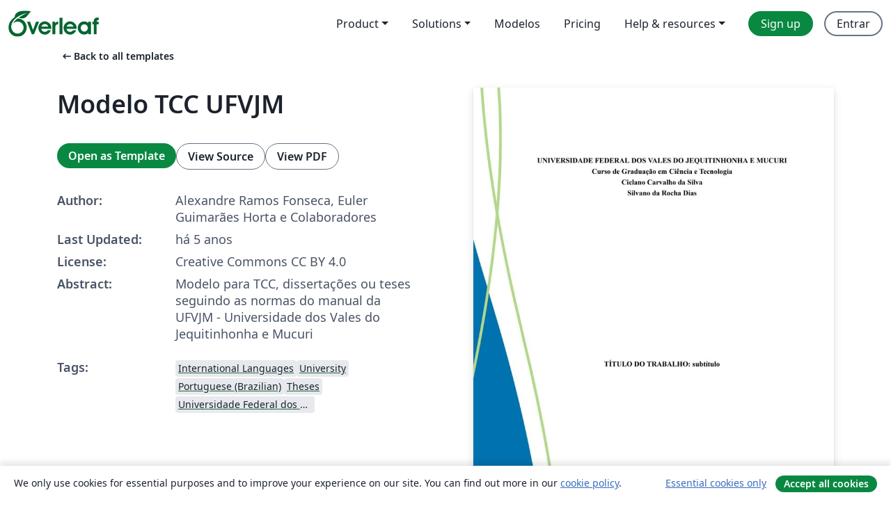

--- FILE ---
content_type: text/html; charset=utf-8
request_url: https://pt.overleaf.com/latex/templates/modelo-tcc-ufvjm/jjfjznkhgpnj
body_size: 12446
content:
<!DOCTYPE html><html lang="pt"><head><title translate="no">Modelo TCC UFVJM - Overleaf, Editor LaTeX Online</title><meta name="twitter:title" content="Modelo TCC UFVJM"><meta name="og:title" content="Modelo TCC UFVJM"><meta name="description" content="Modelo para TCC, dissertações ou teses seguindo as normas do manual da UFVJM - Universidade dos Vales do Jequitinhonha e Mucuri"><meta itemprop="description" content="Modelo para TCC, dissertações ou teses seguindo as normas do manual da UFVJM - Universidade dos Vales do Jequitinhonha e Mucuri"><meta itemprop="image" content="https://writelatex.s3.amazonaws.com/published_ver/19738.jpeg?X-Amz-Expires=14400&amp;X-Amz-Date=20260126T015648Z&amp;X-Amz-Algorithm=AWS4-HMAC-SHA256&amp;X-Amz-Credential=AKIAWJBOALPNFPV7PVH5/20260126/us-east-1/s3/aws4_request&amp;X-Amz-SignedHeaders=host&amp;X-Amz-Signature=852e1d09afc7c93a16f840a0b0cdd8b4f27d9a6f87a0905e85e322e2eaf79262"><meta name="image" content="https://writelatex.s3.amazonaws.com/published_ver/19738.jpeg?X-Amz-Expires=14400&amp;X-Amz-Date=20260126T015648Z&amp;X-Amz-Algorithm=AWS4-HMAC-SHA256&amp;X-Amz-Credential=AKIAWJBOALPNFPV7PVH5/20260126/us-east-1/s3/aws4_request&amp;X-Amz-SignedHeaders=host&amp;X-Amz-Signature=852e1d09afc7c93a16f840a0b0cdd8b4f27d9a6f87a0905e85e322e2eaf79262"><meta itemprop="name" content="Overleaf, the Online LaTeX Editor"><meta name="twitter:card" content="summary"><meta name="twitter:site" content="@overleaf"><meta name="twitter:description" content="Um editor de LaTeX online fácil de usar. Sem instalação, colaboração em tempo real, controle de versões, centenas de templates LaTeX e mais."><meta name="twitter:image" content="https://cdn.overleaf.com/img/ol-brand/overleaf_og_logo.png"><meta property="fb:app_id" content="400474170024644"><meta property="og:description" content="Um editor de LaTeX online fácil de usar. Sem instalação, colaboração em tempo real, controle de versões, centenas de templates LaTeX e mais."><meta property="og:image" content="https://cdn.overleaf.com/img/ol-brand/overleaf_og_logo.png"><meta property="og:type" content="website"><meta name="viewport" content="width=device-width, initial-scale=1.0, user-scalable=yes"><link rel="icon" sizes="32x32" href="https://cdn.overleaf.com/favicon-32x32.png"><link rel="icon" sizes="16x16" href="https://cdn.overleaf.com/favicon-16x16.png"><link rel="icon" href="https://cdn.overleaf.com/favicon.svg" type="image/svg+xml"><link rel="apple-touch-icon" href="https://cdn.overleaf.com/apple-touch-icon.png"><link rel="mask-icon" href="https://cdn.overleaf.com/mask-favicon.svg" color="#046530"><link rel="canonical" href="https://pt.overleaf.com/latex/templates/modelo-tcc-ufvjm/jjfjznkhgpnj"><link rel="manifest" href="https://cdn.overleaf.com/web.sitemanifest"><link rel="stylesheet" href="https://cdn.overleaf.com/stylesheets/main-style-e60ca8e7a5a537531624.css" id="main-stylesheet"><link rel="alternate" href="https://www.overleaf.com/latex/templates/modelo-tcc-ufvjm/jjfjznkhgpnj" hreflang="en"><link rel="alternate" href="https://cs.overleaf.com/latex/templates/modelo-tcc-ufvjm/jjfjznkhgpnj" hreflang="cs"><link rel="alternate" href="https://es.overleaf.com/latex/templates/modelo-tcc-ufvjm/jjfjznkhgpnj" hreflang="es"><link rel="alternate" href="https://pt.overleaf.com/latex/templates/modelo-tcc-ufvjm/jjfjznkhgpnj" hreflang="pt"><link rel="alternate" href="https://fr.overleaf.com/latex/templates/modelo-tcc-ufvjm/jjfjznkhgpnj" hreflang="fr"><link rel="alternate" href="https://de.overleaf.com/latex/templates/modelo-tcc-ufvjm/jjfjznkhgpnj" hreflang="de"><link rel="alternate" href="https://sv.overleaf.com/latex/templates/modelo-tcc-ufvjm/jjfjznkhgpnj" hreflang="sv"><link rel="alternate" href="https://tr.overleaf.com/latex/templates/modelo-tcc-ufvjm/jjfjznkhgpnj" hreflang="tr"><link rel="alternate" href="https://it.overleaf.com/latex/templates/modelo-tcc-ufvjm/jjfjznkhgpnj" hreflang="it"><link rel="alternate" href="https://cn.overleaf.com/latex/templates/modelo-tcc-ufvjm/jjfjznkhgpnj" hreflang="zh-CN"><link rel="alternate" href="https://no.overleaf.com/latex/templates/modelo-tcc-ufvjm/jjfjznkhgpnj" hreflang="no"><link rel="alternate" href="https://ru.overleaf.com/latex/templates/modelo-tcc-ufvjm/jjfjznkhgpnj" hreflang="ru"><link rel="alternate" href="https://da.overleaf.com/latex/templates/modelo-tcc-ufvjm/jjfjznkhgpnj" hreflang="da"><link rel="alternate" href="https://ko.overleaf.com/latex/templates/modelo-tcc-ufvjm/jjfjznkhgpnj" hreflang="ko"><link rel="alternate" href="https://ja.overleaf.com/latex/templates/modelo-tcc-ufvjm/jjfjznkhgpnj" hreflang="ja"><link rel="preload" href="https://cdn.overleaf.com/js/pt-json-ed6f33be9e5cfc8cee9b.js" as="script" nonce="e4uP8Z+cyZm//uu6JY4hjg=="><script type="text/javascript" nonce="e4uP8Z+cyZm//uu6JY4hjg==" id="ga-loader" data-ga-token="UA-112092690-1" data-ga-token-v4="G-RV4YBCCCWJ" data-cookie-domain=".overleaf.com" data-session-analytics-id="282ef8e2-4e0b-4f26-8c40-370249b5e57c">var gaSettings = document.querySelector('#ga-loader').dataset;
var gaid = gaSettings.gaTokenV4;
var gaToken = gaSettings.gaToken;
var cookieDomain = gaSettings.cookieDomain;
var sessionAnalyticsId = gaSettings.sessionAnalyticsId;
if(gaid) {
    var additionalGaConfig = sessionAnalyticsId ? { 'user_id': sessionAnalyticsId } : {};
    window.dataLayer = window.dataLayer || [];
    function gtag(){
        dataLayer.push(arguments);
    }
    gtag('js', new Date());
    gtag('config', gaid, { 'anonymize_ip': true, ...additionalGaConfig });
}
if (gaToken) {
    window.ga = window.ga || function () {
        (window.ga.q = window.ga.q || []).push(arguments);
    }, window.ga.l = 1 * new Date();
}
var loadGA = window.olLoadGA = function() {
    if (gaid) {
        var s = document.createElement('script');
        s.setAttribute('async', 'async');
        s.setAttribute('src', 'https://www.googletagmanager.com/gtag/js?id=' + gaid);
        document.querySelector('head').append(s);
    } 
    if (gaToken) {
        (function(i,s,o,g,r,a,m){i['GoogleAnalyticsObject']=r;i[r]=i[r]||function(){
        (i[r].q=i[r].q||[]).push(arguments)},i[r].l=1*new Date();a=s.createElement(o),
        m=s.getElementsByTagName(o)[0];a.async=1;a.src=g;m.parentNode.insertBefore(a,m)
        })(window,document,'script','//www.google-analytics.com/analytics.js','ga');
        ga('create', gaToken, cookieDomain.replace(/^\./, ""));
        ga('set', 'anonymizeIp', true);
        if (sessionAnalyticsId) {
            ga('set', 'userId', sessionAnalyticsId);
        }
        ga('send', 'pageview');
    }
};
// Check if consent given (features/cookie-banner)
var oaCookie = document.cookie.split('; ').find(function(cookie) {
    return cookie.startsWith('oa=');
});
if(oaCookie) {
    var oaCookieValue = oaCookie.split('=')[1];
    if(oaCookieValue === '1') {
        loadGA();
    }
}
</script><meta name="ol-csrfToken" content="cKjf0g2i-1jAH5_MnWaZolZ6Tw5vbzd8hliM"><meta name="ol-baseAssetPath" content="https://cdn.overleaf.com/"><meta name="ol-mathJaxPath" content="/js/libs/mathjax-3.2.2/es5/tex-svg-full.js"><meta name="ol-dictionariesRoot" content="/js/dictionaries/0.0.3/"><meta name="ol-usersEmail" content=""><meta name="ol-ab" data-type="json" content="{}"><meta name="ol-user_id"><meta name="ol-i18n" data-type="json" content="{&quot;currentLangCode&quot;:&quot;pt&quot;}"><meta name="ol-ExposedSettings" data-type="json" content="{&quot;isOverleaf&quot;:true,&quot;appName&quot;:&quot;Overleaf&quot;,&quot;adminEmail&quot;:&quot;support@overleaf.com&quot;,&quot;dropboxAppName&quot;:&quot;Overleaf&quot;,&quot;ieeeBrandId&quot;:15,&quot;hasAffiliationsFeature&quot;:true,&quot;hasSamlFeature&quot;:true,&quot;samlInitPath&quot;:&quot;/saml/ukamf/init&quot;,&quot;hasLinkUrlFeature&quot;:true,&quot;hasLinkedProjectFileFeature&quot;:true,&quot;hasLinkedProjectOutputFileFeature&quot;:true,&quot;siteUrl&quot;:&quot;https://www.overleaf.com&quot;,&quot;emailConfirmationDisabled&quot;:false,&quot;maxEntitiesPerProject&quot;:2000,&quot;maxUploadSize&quot;:52428800,&quot;projectUploadTimeout&quot;:120000,&quot;recaptchaSiteKey&quot;:&quot;6LebiTwUAAAAAMuPyjA4pDA4jxPxPe2K9_ndL74Q&quot;,&quot;recaptchaDisabled&quot;:{&quot;invite&quot;:true,&quot;login&quot;:false,&quot;passwordReset&quot;:false,&quot;register&quot;:false,&quot;addEmail&quot;:false},&quot;textExtensions&quot;:[&quot;tex&quot;,&quot;latex&quot;,&quot;sty&quot;,&quot;cls&quot;,&quot;bst&quot;,&quot;bib&quot;,&quot;bibtex&quot;,&quot;txt&quot;,&quot;tikz&quot;,&quot;mtx&quot;,&quot;rtex&quot;,&quot;md&quot;,&quot;asy&quot;,&quot;lbx&quot;,&quot;bbx&quot;,&quot;cbx&quot;,&quot;m&quot;,&quot;lco&quot;,&quot;dtx&quot;,&quot;ins&quot;,&quot;ist&quot;,&quot;def&quot;,&quot;clo&quot;,&quot;ldf&quot;,&quot;rmd&quot;,&quot;lua&quot;,&quot;gv&quot;,&quot;mf&quot;,&quot;yml&quot;,&quot;yaml&quot;,&quot;lhs&quot;,&quot;mk&quot;,&quot;xmpdata&quot;,&quot;cfg&quot;,&quot;rnw&quot;,&quot;ltx&quot;,&quot;inc&quot;],&quot;editableFilenames&quot;:[&quot;latexmkrc&quot;,&quot;.latexmkrc&quot;,&quot;makefile&quot;,&quot;gnumakefile&quot;],&quot;validRootDocExtensions&quot;:[&quot;tex&quot;,&quot;Rtex&quot;,&quot;ltx&quot;,&quot;Rnw&quot;],&quot;fileIgnorePattern&quot;:&quot;**/{{__MACOSX,.git,.texpadtmp,.R}{,/**},.!(latexmkrc),*.{dvi,aux,log,toc,out,pdfsync,synctex,synctex(busy),fdb_latexmk,fls,nlo,ind,glo,gls,glg,bbl,blg,doc,docx,gz,swp}}&quot;,&quot;sentryAllowedOriginRegex&quot;:&quot;^(https://[a-z]+\\\\.overleaf.com|https://cdn.overleaf.com|https://compiles.overleafusercontent.com)/&quot;,&quot;sentryDsn&quot;:&quot;https://4f0989f11cb54142a5c3d98b421b930a@app.getsentry.com/34706&quot;,&quot;sentryEnvironment&quot;:&quot;production&quot;,&quot;sentryRelease&quot;:&quot;55136a0fbd6a07011505471e47db0485326ddeb3&quot;,&quot;hotjarId&quot;:&quot;5148484&quot;,&quot;hotjarVersion&quot;:&quot;6&quot;,&quot;enableSubscriptions&quot;:true,&quot;gaToken&quot;:&quot;UA-112092690-1&quot;,&quot;gaTokenV4&quot;:&quot;G-RV4YBCCCWJ&quot;,&quot;propensityId&quot;:&quot;propensity-001384&quot;,&quot;cookieDomain&quot;:&quot;.overleaf.com&quot;,&quot;templateLinks&quot;:[{&quot;name&quot;:&quot;Journal articles&quot;,&quot;url&quot;:&quot;/gallery/tagged/academic-journal&quot;,&quot;trackingKey&quot;:&quot;academic-journal&quot;},{&quot;name&quot;:&quot;Books&quot;,&quot;url&quot;:&quot;/gallery/tagged/book&quot;,&quot;trackingKey&quot;:&quot;book&quot;},{&quot;name&quot;:&quot;Formal letters&quot;,&quot;url&quot;:&quot;/gallery/tagged/formal-letter&quot;,&quot;trackingKey&quot;:&quot;formal-letter&quot;},{&quot;name&quot;:&quot;Assignments&quot;,&quot;url&quot;:&quot;/gallery/tagged/homework&quot;,&quot;trackingKey&quot;:&quot;homework-assignment&quot;},{&quot;name&quot;:&quot;Posters&quot;,&quot;url&quot;:&quot;/gallery/tagged/poster&quot;,&quot;trackingKey&quot;:&quot;poster&quot;},{&quot;name&quot;:&quot;Presentations&quot;,&quot;url&quot;:&quot;/gallery/tagged/presentation&quot;,&quot;trackingKey&quot;:&quot;presentation&quot;},{&quot;name&quot;:&quot;Reports&quot;,&quot;url&quot;:&quot;/gallery/tagged/report&quot;,&quot;trackingKey&quot;:&quot;lab-report&quot;},{&quot;name&quot;:&quot;CVs and résumés&quot;,&quot;url&quot;:&quot;/gallery/tagged/cv&quot;,&quot;trackingKey&quot;:&quot;cv&quot;},{&quot;name&quot;:&quot;Theses&quot;,&quot;url&quot;:&quot;/gallery/tagged/thesis&quot;,&quot;trackingKey&quot;:&quot;thesis&quot;},{&quot;name&quot;:&quot;view_all&quot;,&quot;url&quot;:&quot;/latex/templates&quot;,&quot;trackingKey&quot;:&quot;view-all&quot;}],&quot;labsEnabled&quot;:true,&quot;wikiEnabled&quot;:true,&quot;templatesEnabled&quot;:true,&quot;cioWriteKey&quot;:&quot;2530db5896ec00db632a&quot;,&quot;cioSiteId&quot;:&quot;6420c27bb72163938e7d&quot;,&quot;linkedInInsightsPartnerId&quot;:&quot;7472905&quot;}"><meta name="ol-splitTestVariants" data-type="json" content="{&quot;hotjar-marketing&quot;:&quot;default&quot;}"><meta name="ol-splitTestInfo" data-type="json" content="{&quot;hotjar-marketing&quot;:{&quot;phase&quot;:&quot;release&quot;,&quot;badgeInfo&quot;:{&quot;tooltipText&quot;:&quot;&quot;,&quot;url&quot;:&quot;&quot;}}}"><meta name="ol-algolia" data-type="json" content="{&quot;appId&quot;:&quot;SK53GL4JLY&quot;,&quot;apiKey&quot;:&quot;9ac63d917afab223adbd2cd09ad0eb17&quot;,&quot;indexes&quot;:{&quot;wiki&quot;:&quot;learn-wiki&quot;,&quot;gallery&quot;:&quot;gallery-production&quot;}}"><meta name="ol-isManagedAccount" data-type="boolean"><meta name="ol-shouldLoadHotjar" data-type="boolean"></head><body class="website-redesign" data-theme="default"><a class="skip-to-content" href="#main-content">Skip to content</a><nav class="navbar navbar-default navbar-main navbar-expand-lg website-redesign-navbar" aria-label="Primary"><div class="container-fluid navbar-container"><div class="navbar-header"><a class="navbar-brand" href="/" aria-label="Overleaf"><div class="navbar-logo"></div></a></div><button class="navbar-toggler collapsed" id="navbar-toggle-btn" type="button" data-bs-toggle="collapse" data-bs-target="#navbar-main-collapse" aria-controls="navbar-main-collapse" aria-expanded="false" aria-label="Toggle Navegação"><span class="material-symbols" aria-hidden="true" translate="no">menu</span></button><div class="navbar-collapse collapse" id="navbar-main-collapse"><ul class="nav navbar-nav navbar-right ms-auto" role="menubar"><!-- loop over header_extras--><li class="dropdown subdued" role="none"><button class="dropdown-toggle" aria-haspopup="true" aria-expanded="false" data-bs-toggle="dropdown" role="menuitem" event-tracking="menu-expand" event-tracking-mb="true" event-tracking-trigger="click" event-segmentation="{&quot;item&quot;:&quot;product&quot;,&quot;location&quot;:&quot;top-menu&quot;}">Product</button><ul class="dropdown-menu dropdown-menu-end" role="menu"><li role="none"><a class="dropdown-item" role="menuitem" href="/about/features-overview" event-tracking="menu-click" event-tracking-mb="true" event-tracking-trigger="click" event-segmentation='{"item":"premium-features","location":"top-menu"}'>Recursos</a></li><li role="none"><a class="dropdown-item" role="menuitem" href="/about/ai-features" event-tracking="menu-click" event-tracking-mb="true" event-tracking-trigger="click" event-segmentation='{"item":"ai-features","location":"top-menu"}'>AI</a></li></ul></li><li class="dropdown subdued" role="none"><button class="dropdown-toggle" aria-haspopup="true" aria-expanded="false" data-bs-toggle="dropdown" role="menuitem" event-tracking="menu-expand" event-tracking-mb="true" event-tracking-trigger="click" event-segmentation="{&quot;item&quot;:&quot;solutions&quot;,&quot;location&quot;:&quot;top-menu&quot;}">Solutions</button><ul class="dropdown-menu dropdown-menu-end" role="menu"><li role="none"><a class="dropdown-item" role="menuitem" href="/for/enterprises" event-tracking="menu-click" event-tracking-mb="true" event-tracking-trigger="click" event-segmentation='{"item":"enterprises","location":"top-menu"}'>For business</a></li><li role="none"><a class="dropdown-item" role="menuitem" href="/for/universities" event-tracking="menu-click" event-tracking-mb="true" event-tracking-trigger="click" event-segmentation='{"item":"universities","location":"top-menu"}'>For universities</a></li><li role="none"><a class="dropdown-item" role="menuitem" href="/for/government" event-tracking="menu-click" event-tracking-mb="true" event-tracking-trigger="click" event-segmentation='{"item":"government","location":"top-menu"}'>For government</a></li><li role="none"><a class="dropdown-item" role="menuitem" href="/for/publishers" event-tracking="menu-click" event-tracking-mb="true" event-tracking-trigger="click" event-segmentation='{"item":"publishers","location":"top-menu"}'>For publishers</a></li><li role="none"><a class="dropdown-item" role="menuitem" href="/about/customer-stories" event-tracking="menu-click" event-tracking-mb="true" event-tracking-trigger="click" event-segmentation='{"item":"customer-stories","location":"top-menu"}'>Customer stories</a></li></ul></li><li class="subdued" role="none"><a class="nav-link subdued" role="menuitem" href="/latex/templates" event-tracking="menu-click" event-tracking-mb="true" event-tracking-trigger="click" event-segmentation='{"item":"templates","location":"top-menu"}'>Modelos</a></li><li class="subdued" role="none"><a class="nav-link subdued" role="menuitem" href="/user/subscription/plans" event-tracking="menu-click" event-tracking-mb="true" event-tracking-trigger="click" event-segmentation='{"item":"pricing","location":"top-menu"}'>Pricing</a></li><li class="dropdown subdued nav-item-help" role="none"><button class="dropdown-toggle" aria-haspopup="true" aria-expanded="false" data-bs-toggle="dropdown" role="menuitem" event-tracking="menu-expand" event-tracking-mb="true" event-tracking-trigger="click" event-segmentation="{&quot;item&quot;:&quot;help-and-resources&quot;,&quot;location&quot;:&quot;top-menu&quot;}">Help & resources</button><ul class="dropdown-menu dropdown-menu-end" role="menu"><li role="none"><a class="dropdown-item" role="menuitem" href="/learn" event-tracking="menu-click" event-tracking-mb="true" event-tracking-trigger="click" event-segmentation='{"item":"learn","location":"top-menu"}'>Documentação</a></li><li role="none"><a class="dropdown-item" role="menuitem" href="/for/community/resources" event-tracking="menu-click" event-tracking-mb="true" event-tracking-trigger="click" event-segmentation='{"item":"help-guides","location":"top-menu"}'>Help guides</a></li><li role="none"><a class="dropdown-item" role="menuitem" href="/about/why-latex" event-tracking="menu-click" event-tracking-mb="true" event-tracking-trigger="click" event-segmentation='{"item":"why-latex","location":"top-menu"}'>Why LaTeX?</a></li><li role="none"><a class="dropdown-item" role="menuitem" href="/blog" event-tracking="menu-click" event-tracking-mb="true" event-tracking-trigger="click" event-segmentation='{"item":"blog","location":"top-menu"}'>Blog</a></li><li role="none"><a class="dropdown-item" role="menuitem" data-ol-open-contact-form-modal="contact-us" data-bs-target="#contactUsModal" href data-bs-toggle="modal" event-tracking="menu-click" event-tracking-mb="true" event-tracking-trigger="click" event-segmentation='{"item":"contact","location":"top-menu"}'><span>Entre em Contato</span></a></li></ul></li><!-- logged out--><!-- register link--><li class="primary" role="none"><a class="nav-link" role="menuitem" href="/register" event-tracking="menu-click" event-tracking-action="clicked" event-tracking-trigger="click" event-tracking-mb="true" event-segmentation='{"page":"/latex/templates/modelo-tcc-ufvjm/jjfjznkhgpnj","item":"register","location":"top-menu"}'>Sign up</a></li><!-- login link--><li role="none"><a class="nav-link" role="menuitem" href="/login" event-tracking="menu-click" event-tracking-action="clicked" event-tracking-trigger="click" event-tracking-mb="true" event-segmentation='{"page":"/latex/templates/modelo-tcc-ufvjm/jjfjznkhgpnj","item":"login","location":"top-menu"}'>Entrar</a></li><!-- projects link and account menu--></ul></div></div></nav><main class="gallery content content-page" id="main-content"><div class="container"><div class="row previous-page-link-container"><div class="col-lg-6"><a class="previous-page-link" href="/latex/templates"><span class="material-symbols material-symbols-rounded" aria-hidden="true" translate="no">arrow_left_alt</span>Back to all templates</a></div></div><div class="row"><div class="col-md-6 template-item-left-section"><div class="row"><div class="col-md-12"><div class="gallery-item-title"><h1 class="h2">Modelo TCC UFVJM</h1></div></div></div><div class="row cta-links-container"><div class="col-md-12 cta-links"><a class="btn btn-primary cta-link" href="/project/new/template/19738?id=29520736&amp;latexEngine=xelatex&amp;mainFile=ArquivoPrincipal.tex&amp;templateName=Modelo+TCC+UFVJM&amp;texImage=texlive-full%3A2025.1" event-tracking-mb="true" event-tracking="gallery-open-template" event-tracking-trigger="click">Open as Template</a><button class="btn btn-secondary cta-link" data-bs-toggle="modal" data-bs-target="#modalViewSource" event-tracking-mb="true" event-tracking="gallery-view-source" event-tracking-trigger="click">View Source</button><a class="btn btn-secondary cta-link" href="/latex/templates/modelo-tcc-ufvjm/jjfjznkhgpnj.pdf" target="_blank" event-tracking-mb="true" event-tracking="gallery-download-pdf" event-tracking-trigger="click">View PDF</a></div></div><div class="template-details-container"><div class="template-detail"><div><b>Author:</b></div><div>Alexandre Ramos Fonseca, Euler Guimarães Horta e Colaboradores</div></div><div class="template-detail"><div><b>Last Updated:</b></div><div><span data-bs-toggle="tooltip" data-bs-placement="bottom" data-timestamp-for-title="1620766026">há 5 anos</span></div></div><div class="template-detail"><div><b>License:</b></div><div>Creative Commons CC BY 4.0</div></div><div class="template-detail"><div><b>Abstract:</b></div><div class="gallery-abstract" data-ol-mathjax>Modelo para TCC, dissertações ou teses seguindo as normas do manual da UFVJM - Universidade dos Vales do Jequitinhonha e Mucuri</div></div><div class="template-detail tags"><div><b>Tags:</b></div><div><div class="badge-link-list"><a class="badge-link badge-link-light" href="/gallery/tagged/international-languages"><span class="badge text-dark bg-light"><span class="badge-content" data-badge-tooltip data-bs-placement="bottom" data-bs-title="International Languages">International Languages</span></span></a><a class="badge-link badge-link-light" href="/gallery/tagged/university"><span class="badge text-dark bg-light"><span class="badge-content" data-badge-tooltip data-bs-placement="bottom" data-bs-title="University">University</span></span></a><a class="badge-link badge-link-light" href="/gallery/tagged/portuguese-brazilian"><span class="badge text-dark bg-light"><span class="badge-content" data-badge-tooltip data-bs-placement="bottom" data-bs-title="Portuguese (Brazilian)">Portuguese (Brazilian)</span></span></a><a class="badge-link badge-link-light" href="/gallery/tagged/thesis"><span class="badge text-dark bg-light"><span class="badge-content" data-badge-tooltip data-bs-placement="bottom" data-bs-title="Theses">Theses</span></span></a><a class="badge-link badge-link-light" href="/gallery/tagged/ufvjm"><span class="badge text-dark bg-light"><span class="badge-content" data-badge-tooltip data-bs-placement="bottom" data-bs-title="Universidade Federal dos Vales do Jequitinhonha e Mucuri">Universidade Federal dos Vales do Jequitinhonha e Mucuri</span></span></a></div></div></div></div></div><div class="col-md-6 template-item-right-section"><div class="entry"><div class="row"><div class="col-md-12"><div class="gallery-large-pdf-preview"><img src="https://writelatex.s3.amazonaws.com/published_ver/19738.jpeg?X-Amz-Expires=14400&amp;X-Amz-Date=20260126T015648Z&amp;X-Amz-Algorithm=AWS4-HMAC-SHA256&amp;X-Amz-Credential=AKIAWJBOALPNFPV7PVH5/20260126/us-east-1/s3/aws4_request&amp;X-Amz-SignedHeaders=host&amp;X-Amz-Signature=852e1d09afc7c93a16f840a0b0cdd8b4f27d9a6f87a0905e85e322e2eaf79262" alt="Modelo TCC UFVJM"></div></div></div></div></div></div><div class="row section-row"><div class="col-md-12"><div class="begin-now-card"><div class="card card-pattern"><div class="card-body"><p class="dm-mono"><span class="font-size-display-xs"><span class="text-purple-bright">\begin</span><wbr><span class="text-green-bright">{</span><span>now</span><span class="text-green-bright">}</span></span></p><p>Discover why over 25 million people worldwide trust Overleaf with their work.</p><p class="card-links"><a class="btn btn-primary card-link" href="/register">Sign up for free</a><a class="btn card-link btn-secondary" href="/user/subscription/plans">Explore all plans</a></p></div></div></div></div></div></div></main><div class="modal fade" id="modalViewSource" tabindex="-1" role="dialog" aria-labelledby="modalViewSourceTitle" aria-hidden="true"><div class="modal-dialog" role="document"><div class="modal-content"><div class="modal-header"><h3 class="modal-title" id="modalViewSourceTitle">Fonte</h3><button class="btn-close" type="button" data-bs-dismiss="modal" aria-label="Close"></button></div><div class="modal-body"><pre><code>\documentclass[12pt,a4paper,twoside,sumario=abnt-6027-2012,chapter=TITLE]{abntex2}
\input{__pacotes.tex}

\instituicao{UNIVERSIDADE FEDERAL DOS VALES DO JEQUITINHONHA E MUCURI}
\titulo{TÍTULO DO TRABALHO: subtítulo}
\autor{Ciclano Carvalho da Silva\\ Silvano da Rocha Dias}
\local{Diamantina}
\data{2021}

\curso{Curso de Graduação em Ciência e Tecnologia}

\preambulo{Trabalho de Conclusão de Curso apresentado ao curso de graduação em Ciência e Tecnologia, como parte dos requisitos exigidos para a obtenção título de Bacharel em Ciência e Tecnologia.}

%\curso{Programa de Pós-Graduação em Educação}
%\preambulo{Dissertação apresentada ao Programa de Pós-Graduação da Universidade Federal dos Vales do Jequitinhonha e Mucuri (UFVJM), como requisito para obtenção do título de Mestre em Educação. Área de concentração em Educação e Tecnologias Aplicadas em Instituições Educacionais.}

%% Nome do orientador
\orientador{Fulano de Tal} 
% Se for orientadora, mude o rótulo padrão:  
% \orientador[Orientadora:]{Fulana de Tal} 

%% Nome do coorientador
\coorientador[Orientadora:]{Beltrana de Tal}


%%%%%%%%%%%%%%%%%%%%%%%%%%%%%%%%%%%%%%%%%%%%%%%%%%%%%%%%%%%%%%%%%%%%%%%%%%%%%
%% Início do documento
\begin{document}
%%%%%%%%%%%%%%%%%%%%%%%%%%%%%%%%%%%%%%%%%%%%%%%%%%%%%%%%%%%%%%%%%%%%%%%%%%%%%

\imprimircapa                 %% Capa
\imprimirfolhaderosto         %% Folha de rosto

% Substitua o arquivo modelo FolhaAprovacao.pdf pela folha de aprovação fornecida pelo orientador gerada pelo SEI.
\includepdf{FolhaAprovacao.pdf}
%==============================================

\cleardoublepage %insere página em branco depois da folha de aprovação para a impressão frente e verso

\input{_dedicatoria.tex}      %% Dedicatória       - opcional 
\input{_agradecimentos.tex}   %% Agradecimentos    - opcional 
\input{_epigrafe.tex}         %% Epígrafe          - opcional

\input{cap_Resumo.tex}        %% Resumo
\input{cap_Abstract.tex}      %% Abstract

\input{_lista_figuras.tex}    %% Lista de figuras  - opcional 
\input{_lista_tabelas.tex}    %% Lista de tabelas  - opcional 
\input{_lista_siglas.tex}     %% Lista de siglas   - opcional
\input{_lista_simbolos.tex}   %% Lista de símbolos - opcional

\tableofcontents*             %% Sumário

\textual

\pagestyle{simple} %%%% Esse comando tira o cabeçalho do modelo abntex2 original.

\input{cap_Introducao.tex}
\input{cap_Revisao.tex}
\input{cap_ExemplosDeUso.tex}
\input{cap_MateriaisEMetodos.tex}
%\input{nome_do_arquivo.tex}
%\input{nome_do_arquivo.tex}
%\input{nome_do_arquivo.tex}


% Deixar espaço em branco entre o final do trabalho e a bibliografia para evitar problemas de espaçamento entre linhas
%%%%%%%%%%%%%%%%%

%%%%%%%%%%%%%%%%%
\bibliography{bibliografia}  %% Gera as referências

\apendices
\input{cap_Apendice1.tex}
\input{cap_Apendice2.tex}

\anexos
\input{cap_Anexo1.tex}
\input{cap_Anexo2.tex}

\imprimircontracapa

%%%%%%%%%%%%%%%%%%%%%%%%%%%%%%%%%%%%%%%%%%%%%%%%%%%%%%%%%%%%%%%%%%%%%%%%%%%%%
%% Fim do documento
\end{document}
%%%%%%%%%%%%%%%%%%%%%%%%%%%%%%%%%%%%%%%%%%%%%%%%%%%%%%%%%%%%%%%%%%%%%%%%%%%%%


</code></pre></div><div class="modal-footer"><button class="btn btn-secondary" type="button" data-bs-dismiss="modal">Fechar</button></div></div></div></div><footer class="fat-footer hidden-print website-redesign-fat-footer"><div class="fat-footer-container"><div class="fat-footer-sections"><div class="footer-section" id="footer-brand"><a class="footer-brand" href="/" aria-label="Overleaf"></a></div><div class="footer-section"><h2 class="footer-section-heading">Sobre</h2><ul class="list-unstyled"><li><a href="/about">About us</a></li><li><a href="https://digitalscience.pinpointhq.com/">Careers</a></li><li><a href="/blog">Blog</a></li></ul></div><div class="footer-section"><h2 class="footer-section-heading">Solutions</h2><ul class="list-unstyled"><li><a href="/for/enterprises">For business</a></li><li><a href="/for/universities">For universities</a></li><li><a href="/for/government">For government</a></li><li><a href="/for/publishers">For publishers</a></li><li><a href="/about/customer-stories">Customer stories</a></li></ul></div><div class="footer-section"><h2 class="footer-section-heading">Learn</h2><ul class="list-unstyled"><li><a href="/learn/latex/Learn_LaTeX_in_30_minutes">Learn LaTeX in 30 minutes</a></li><li><a href="/latex/templates">Modelos</a></li><li><a href="/events/webinars">Webinars</a></li><li><a href="/learn/latex/Tutorials">Tutorials</a></li><li><a href="/learn/latex/Inserting_Images">How to insert images</a></li><li><a href="/learn/latex/Tables">How to create tables</a></li></ul></div><div class="footer-section"><h2 class="footer-section-heading">Pricing</h2><ul class="list-unstyled"><li><a href="/user/subscription/plans?itm_referrer=footer-for-indv">For individuals</a></li><li><a href="/user/subscription/plans?plan=group&amp;itm_referrer=footer-for-groups">For groups and organizations</a></li><li><a href="/user/subscription/plans?itm_referrer=footer-for-students#student-annual">For students</a></li></ul></div><div class="footer-section"><h2 class="footer-section-heading">Get involved</h2><ul class="list-unstyled"><li><a href="https://forms.gle/67PSpN1bLnjGCmPQ9">Let us know what you think</a></li></ul></div><div class="footer-section"><h2 class="footer-section-heading">Ajuda</h2><ul class="list-unstyled"><li><a href="/learn">Documentação </a></li><li><a href="/contact">Contact us </a></li><li><a href="https://status.overleaf.com/">Website status</a></li></ul></div></div><div class="fat-footer-base"><div class="fat-footer-base-section fat-footer-base-meta"><div class="fat-footer-base-item"><div class="fat-footer-base-copyright">© 2026 Overleaf</div><a href="/legal">Privacy and Terms</a><a href="https://www.digital-science.com/security-certifications/">Compliance</a></div><ul class="fat-footer-base-item list-unstyled fat-footer-base-language"><li class="dropdown dropup subdued language-picker" dropdown><button class="btn btn-link btn-inline-link" id="language-picker-toggle" dropdown-toggle data-ol-lang-selector-tooltip data-bs-toggle="dropdown" aria-haspopup="true" aria-expanded="false" aria-label="Select Idioma" tooltip="Idioma" title="Idioma"><span class="material-symbols" aria-hidden="true" translate="no">translate</span>&nbsp;<span class="language-picker-text">Português</span></button><ul class="dropdown-menu dropdown-menu-sm-width" role="menu" aria-labelledby="language-picker-toggle"><li class="dropdown-header">Idioma</li><li class="lng-option"><a class="menu-indent dropdown-item" href="https://www.overleaf.com/latex/templates/modelo-tcc-ufvjm/jjfjznkhgpnj" role="menuitem" aria-selected="false">English</a></li><li class="lng-option"><a class="menu-indent dropdown-item" href="https://cs.overleaf.com/latex/templates/modelo-tcc-ufvjm/jjfjznkhgpnj" role="menuitem" aria-selected="false">Čeština</a></li><li class="lng-option"><a class="menu-indent dropdown-item" href="https://es.overleaf.com/latex/templates/modelo-tcc-ufvjm/jjfjznkhgpnj" role="menuitem" aria-selected="false">Español</a></li><li class="lng-option"><a class="menu-indent dropdown-item active" href="https://pt.overleaf.com/latex/templates/modelo-tcc-ufvjm/jjfjznkhgpnj" role="menuitem" aria-selected="true">Português<span class="material-symbols dropdown-item-trailing-icon" aria-hidden="true" translate="no">check</span></a></li><li class="lng-option"><a class="menu-indent dropdown-item" href="https://fr.overleaf.com/latex/templates/modelo-tcc-ufvjm/jjfjznkhgpnj" role="menuitem" aria-selected="false">Français</a></li><li class="lng-option"><a class="menu-indent dropdown-item" href="https://de.overleaf.com/latex/templates/modelo-tcc-ufvjm/jjfjznkhgpnj" role="menuitem" aria-selected="false">Deutsch</a></li><li class="lng-option"><a class="menu-indent dropdown-item" href="https://sv.overleaf.com/latex/templates/modelo-tcc-ufvjm/jjfjznkhgpnj" role="menuitem" aria-selected="false">Svenska</a></li><li class="lng-option"><a class="menu-indent dropdown-item" href="https://tr.overleaf.com/latex/templates/modelo-tcc-ufvjm/jjfjznkhgpnj" role="menuitem" aria-selected="false">Türkçe</a></li><li class="lng-option"><a class="menu-indent dropdown-item" href="https://it.overleaf.com/latex/templates/modelo-tcc-ufvjm/jjfjznkhgpnj" role="menuitem" aria-selected="false">Italiano</a></li><li class="lng-option"><a class="menu-indent dropdown-item" href="https://cn.overleaf.com/latex/templates/modelo-tcc-ufvjm/jjfjznkhgpnj" role="menuitem" aria-selected="false">简体中文</a></li><li class="lng-option"><a class="menu-indent dropdown-item" href="https://no.overleaf.com/latex/templates/modelo-tcc-ufvjm/jjfjznkhgpnj" role="menuitem" aria-selected="false">Norsk</a></li><li class="lng-option"><a class="menu-indent dropdown-item" href="https://ru.overleaf.com/latex/templates/modelo-tcc-ufvjm/jjfjznkhgpnj" role="menuitem" aria-selected="false">Русский</a></li><li class="lng-option"><a class="menu-indent dropdown-item" href="https://da.overleaf.com/latex/templates/modelo-tcc-ufvjm/jjfjznkhgpnj" role="menuitem" aria-selected="false">Dansk</a></li><li class="lng-option"><a class="menu-indent dropdown-item" href="https://ko.overleaf.com/latex/templates/modelo-tcc-ufvjm/jjfjznkhgpnj" role="menuitem" aria-selected="false">한국어</a></li><li class="lng-option"><a class="menu-indent dropdown-item" href="https://ja.overleaf.com/latex/templates/modelo-tcc-ufvjm/jjfjznkhgpnj" role="menuitem" aria-selected="false">日本語</a></li></ul></li></ul></div><div class="fat-footer-base-section fat-footer-base-social"><div class="fat-footer-base-item"><a class="fat-footer-social x-logo" href="https://x.com/overleaf"><svg xmlns="http://www.w3.org/2000/svg" viewBox="0 0 1200 1227" height="25"><path d="M714.163 519.284L1160.89 0H1055.03L667.137 450.887L357.328 0H0L468.492 681.821L0 1226.37H105.866L515.491 750.218L842.672 1226.37H1200L714.137 519.284H714.163ZM569.165 687.828L521.697 619.934L144.011 79.6944H306.615L611.412 515.685L658.88 583.579L1055.08 1150.3H892.476L569.165 687.854V687.828Z"></path></svg><span class="visually-hidden">Overleaf on X</span></a><a class="fat-footer-social facebook-logo" href="https://www.facebook.com/overleaf.editor"><svg xmlns="http://www.w3.org/2000/svg" viewBox="0 0 666.66668 666.66717" height="25"><defs><clipPath id="a" clipPathUnits="userSpaceOnUse"><path d="M0 700h700V0H0Z"></path></clipPath></defs><g clip-path="url(#a)" transform="matrix(1.33333 0 0 -1.33333 -133.333 800)"><path class="background" d="M0 0c0 138.071-111.929 250-250 250S-500 138.071-500 0c0-117.245 80.715-215.622 189.606-242.638v166.242h-51.552V0h51.552v32.919c0 85.092 38.508 124.532 122.048 124.532 15.838 0 43.167-3.105 54.347-6.211V81.986c-5.901.621-16.149.932-28.882.932-40.993 0-56.832-15.528-56.832-55.9V0h81.659l-14.028-76.396h-67.631v-171.773C-95.927-233.218 0-127.818 0 0" fill="#0866ff" transform="translate(600 350)"></path><path class="text" d="m0 0 14.029 76.396H-67.63v27.019c0 40.372 15.838 55.899 56.831 55.899 12.733 0 22.981-.31 28.882-.931v69.253c-11.18 3.106-38.509 6.212-54.347 6.212-83.539 0-122.048-39.441-122.048-124.533V76.396h-51.552V0h51.552v-166.242a250.559 250.559 0 0 1 60.394-7.362c10.254 0 20.358.632 30.288 1.831V0Z" fill="#fff" transform="translate(447.918 273.604)"></path></g></svg><span class="visually-hidden">Overleaf on Facebook</span></a><a class="fat-footer-social linkedin-logo" href="https://www.linkedin.com/company/writelatex-limited"><svg xmlns="http://www.w3.org/2000/svg" viewBox="0 0 72 72" height="25"><g fill="none" fill-rule="evenodd"><path class="background" fill="#2867b2" d="M8 72h56a8 8 0 0 0 8-8V8a8 8 0 0 0-8-8H8a8 8 0 0 0-8 8v56a8 8 0 0 0 8 8"></path><path class="text" fill="#FFF" d="M62 62H51.316V43.802c0-4.99-1.896-7.777-5.845-7.777-4.296 0-6.54 2.901-6.54 7.777V62H28.632V27.333H38.93v4.67s3.096-5.729 10.453-5.729c7.353 0 12.617 4.49 12.617 13.777zM16.35 22.794c-3.508 0-6.35-2.864-6.35-6.397C10 12.864 12.842 10 16.35 10c3.507 0 6.347 2.864 6.347 6.397 0 3.533-2.84 6.397-6.348 6.397ZM11.032 62h10.736V27.333H11.033V62"></path></g></svg><span class="visually-hidden">Overleaf on LinkedIn</span></a></div></div></div></div></footer><section class="cookie-banner hidden-print hidden" aria-label="Cookie banner"><div class="cookie-banner-content">We only use cookies for essential purposes and to improve your experience on our site. You can find out more in our <a href="/legal#Cookies">cookie policy</a>.</div><div class="cookie-banner-actions"><button class="btn btn-link btn-sm" type="button" data-ol-cookie-banner-set-consent="essential">Essential cookies only</button><button class="btn btn-primary btn-sm" type="button" data-ol-cookie-banner-set-consent="all">Accept all cookies</button></div></section><div class="modal fade" id="contactUsModal" tabindex="-1" aria-labelledby="contactUsModalLabel" data-ol-contact-form-modal="contact-us"><div class="modal-dialog"><form name="contactForm" data-ol-async-form data-ol-contact-form data-ol-contact-form-with-search="true" role="form" aria-label="Entre em Contato" action="/support"><input name="inbox" type="hidden" value="support"><div class="modal-content"><div class="modal-header"><h4 class="modal-title" id="contactUsModalLabel">Entre em contato</h4><button class="btn-close" type="button" data-bs-dismiss="modal" aria-label="Fechar"><span aria-hidden="true"></span></button></div><div class="modal-body"><div data-ol-not-sent><div class="modal-form-messages"><div class="form-messages-bottom-margin" data-ol-form-messages-new-style="" role="alert"></div><div class="notification notification-type-error" hidden data-ol-custom-form-message="error_performing_request" role="alert" aria-live="polite"><div class="notification-icon"><span class="material-symbols" aria-hidden="true" translate="no">error</span></div><div class="notification-content text-left">Something went wrong. Please try again..</div></div></div><label class="form-label" for="contact-us-email-362">Email</label><div class="mb-3"><input class="form-control" name="email" id="contact-us-email-362" required type="email" spellcheck="false" maxlength="255" value="" data-ol-contact-form-email-input></div><div class="form-group"><label class="form-label" for="contact-us-subject-362">Assunto</label><div class="mb-3"><input class="form-control" name="subject" id="contact-us-subject-362" required autocomplete="off" maxlength="255"><div data-ol-search-results-wrapper hidden><ul class="dropdown-menu contact-suggestions-dropdown show" data-ol-search-results aria-role="region" aria-label="Artigos de ajuda que correspondem ao seu assunto"><li class="dropdown-header">Você já viu nossa <a href="/learn/kb" target="_blank">base de conhecimento</a>?</li><li><hr class="dropdown-divider"></li><div data-ol-search-results-container></div></ul></div></div></div><label class="form-label" for="contact-us-sub-subject-362">What do you need help with?</label><div class="mb-3"><select class="form-select" name="subSubject" id="contact-us-sub-subject-362" required autocomplete="off"><option selected disabled>Please select…</option><option>Using LaTeX</option><option>Using the Overleaf Editor</option><option>Using Writefull</option><option>Logging in or managing your account</option><option>Managing your subscription</option><option>Using premium features</option><option>Contacting the Sales team</option><option>Other</option></select></div><label class="form-label" for="contact-us-project-url-362">URL do projeto afetada (Opcional)</label><div class="mb-3"><input class="form-control" name="projectUrl" id="contact-us-project-url-362"></div><label class="form-label" for="contact-us-message-362">Let us know how we can help</label><div class="mb-3"><textarea class="form-control contact-us-modal-textarea" name="message" id="contact-us-message-362" required type="text"></textarea></div><div class="mb-3 d-none"><label class="visually-hidden" for="important-message">Important message</label><input class="form-control" name="important_message" id="important-message"></div></div><div class="mt-2" data-ol-sent hidden><h5 class="message-received">Message received</h5><p>Thanks for getting in touch. Our team will get back to you by email as soon as possible.</p><p>Email:&nbsp;<span data-ol-contact-form-thank-you-email></span></p></div></div><div class="modal-footer" data-ol-not-sent><button class="btn btn-primary" type="submit" data-ol-disabled-inflight event-tracking="form-submitted-contact-us" event-tracking-mb="true" event-tracking-trigger="click" event-segmentation="{&quot;location&quot;:&quot;contact-us-form&quot;}"><span data-ol-inflight="idle">Send message</span><span hidden data-ol-inflight="pending">Enviando&hellip;</span></button></div></div></form></div></div></body><script type="text/javascript" nonce="e4uP8Z+cyZm//uu6JY4hjg==" src="https://cdn.overleaf.com/js/runtime-adbcda6024306f0606b5.js"></script><script type="text/javascript" nonce="e4uP8Z+cyZm//uu6JY4hjg==" src="https://cdn.overleaf.com/js/27582-79e5ed8c65f6833386ec.js"></script><script type="text/javascript" nonce="e4uP8Z+cyZm//uu6JY4hjg==" src="https://cdn.overleaf.com/js/35214-9965ed299d73b5630a19.js"></script><script type="text/javascript" nonce="e4uP8Z+cyZm//uu6JY4hjg==" src="https://cdn.overleaf.com/js/8732-61de629a6fc4a719a5e1.js"></script><script type="text/javascript" nonce="e4uP8Z+cyZm//uu6JY4hjg==" src="https://cdn.overleaf.com/js/11229-f88489299ead995b1003.js"></script><script type="text/javascript" nonce="e4uP8Z+cyZm//uu6JY4hjg==" src="https://cdn.overleaf.com/js/bootstrap-4f14376a90dd8e8a34ae.js"></script><script type="text/javascript" nonce="e4uP8Z+cyZm//uu6JY4hjg==" src="https://cdn.overleaf.com/js/27582-79e5ed8c65f6833386ec.js"></script><script type="text/javascript" nonce="e4uP8Z+cyZm//uu6JY4hjg==" src="https://cdn.overleaf.com/js/35214-9965ed299d73b5630a19.js"></script><script type="text/javascript" nonce="e4uP8Z+cyZm//uu6JY4hjg==" src="https://cdn.overleaf.com/js/62382-f2ab3cf48ddf45e8cfc0.js"></script><script type="text/javascript" nonce="e4uP8Z+cyZm//uu6JY4hjg==" src="https://cdn.overleaf.com/js/16164-b8450ba94d9bab0bbae1.js"></script><script type="text/javascript" nonce="e4uP8Z+cyZm//uu6JY4hjg==" src="https://cdn.overleaf.com/js/45250-424aec613d067a9a3e96.js"></script><script type="text/javascript" nonce="e4uP8Z+cyZm//uu6JY4hjg==" src="https://cdn.overleaf.com/js/24686-731b5e0a16bfe66018de.js"></script><script type="text/javascript" nonce="e4uP8Z+cyZm//uu6JY4hjg==" src="https://cdn.overleaf.com/js/99612-000be62f228c87d764b4.js"></script><script type="text/javascript" nonce="e4uP8Z+cyZm//uu6JY4hjg==" src="https://cdn.overleaf.com/js/8732-61de629a6fc4a719a5e1.js"></script><script type="text/javascript" nonce="e4uP8Z+cyZm//uu6JY4hjg==" src="https://cdn.overleaf.com/js/26348-e10ddc0eb984edb164b0.js"></script><script type="text/javascript" nonce="e4uP8Z+cyZm//uu6JY4hjg==" src="https://cdn.overleaf.com/js/56215-8bbbe2cf23164e6294c4.js"></script><script type="text/javascript" nonce="e4uP8Z+cyZm//uu6JY4hjg==" src="https://cdn.overleaf.com/js/22204-a9cc5e83c68d63a4e85e.js"></script><script type="text/javascript" nonce="e4uP8Z+cyZm//uu6JY4hjg==" src="https://cdn.overleaf.com/js/47304-61d200ba111e63e2d34c.js"></script><script type="text/javascript" nonce="e4uP8Z+cyZm//uu6JY4hjg==" src="https://cdn.overleaf.com/js/97910-33b5ae496770c42a6456.js"></script><script type="text/javascript" nonce="e4uP8Z+cyZm//uu6JY4hjg==" src="https://cdn.overleaf.com/js/84586-354bd17e13382aba4161.js"></script><script type="text/javascript" nonce="e4uP8Z+cyZm//uu6JY4hjg==" src="https://cdn.overleaf.com/js/97519-6759d15ea9ad7f4d6c85.js"></script><script type="text/javascript" nonce="e4uP8Z+cyZm//uu6JY4hjg==" src="https://cdn.overleaf.com/js/21164-d79443a8aa0f9ced18e5.js"></script><script type="text/javascript" nonce="e4uP8Z+cyZm//uu6JY4hjg==" src="https://cdn.overleaf.com/js/99420-f66284da885ccc272b79.js"></script><script type="text/javascript" nonce="e4uP8Z+cyZm//uu6JY4hjg==" src="https://cdn.overleaf.com/js/11229-f88489299ead995b1003.js"></script><script type="text/javascript" nonce="e4uP8Z+cyZm//uu6JY4hjg==" src="https://cdn.overleaf.com/js/77474-c60464f50f9e7c4965bb.js"></script><script type="text/javascript" nonce="e4uP8Z+cyZm//uu6JY4hjg==" src="https://cdn.overleaf.com/js/92439-14c18d886f5c8eb09f1b.js"></script><script type="text/javascript" nonce="e4uP8Z+cyZm//uu6JY4hjg==" src="https://cdn.overleaf.com/js/771-730f1bf8981c687b5070.js"></script><script type="text/javascript" nonce="e4uP8Z+cyZm//uu6JY4hjg==" src="https://cdn.overleaf.com/js/41735-7fa4bf6a02e25a4513fd.js"></script><script type="text/javascript" nonce="e4uP8Z+cyZm//uu6JY4hjg==" src="https://cdn.overleaf.com/js/81331-911b1bc087c4c67f7cba.js"></script><script type="text/javascript" nonce="e4uP8Z+cyZm//uu6JY4hjg==" src="https://cdn.overleaf.com/js/modules/v2-templates/pages/gallery-e5232cf627a106e9d85a.js"></script><script type="text/javascript" nonce="e4uP8Z+cyZm//uu6JY4hjg==" src="https://cdn.overleaf.com/js/27582-79e5ed8c65f6833386ec.js"></script><script type="text/javascript" nonce="e4uP8Z+cyZm//uu6JY4hjg==" src="https://cdn.overleaf.com/js/tracking-68d16a86768b7bfb2b22.js"></script></html>